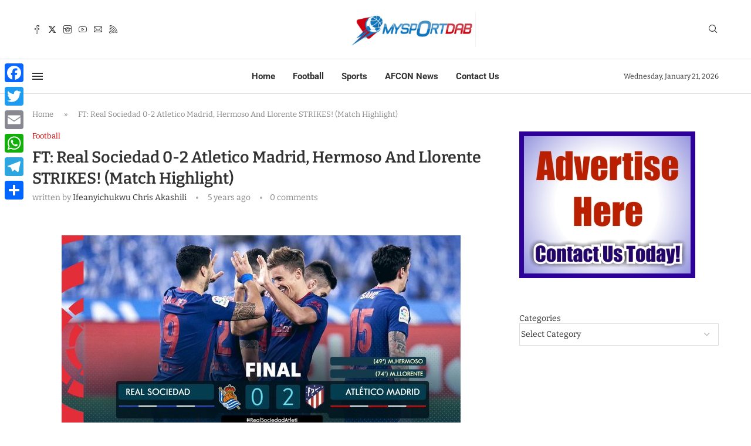

--- FILE ---
content_type: text/html; charset=utf-8
request_url: https://www.google.com/recaptcha/api2/aframe
body_size: 270
content:
<!DOCTYPE HTML><html><head><meta http-equiv="content-type" content="text/html; charset=UTF-8"></head><body><script nonce="P4V3VMvJ-SfaNX6OHRkEMw">/** Anti-fraud and anti-abuse applications only. See google.com/recaptcha */ try{var clients={'sodar':'https://pagead2.googlesyndication.com/pagead/sodar?'};window.addEventListener("message",function(a){try{if(a.source===window.parent){var b=JSON.parse(a.data);var c=clients[b['id']];if(c){var d=document.createElement('img');d.src=c+b['params']+'&rc='+(localStorage.getItem("rc::a")?sessionStorage.getItem("rc::b"):"");window.document.body.appendChild(d);sessionStorage.setItem("rc::e",parseInt(sessionStorage.getItem("rc::e")||0)+1);localStorage.setItem("rc::h",'1768982024025');}}}catch(b){}});window.parent.postMessage("_grecaptcha_ready", "*");}catch(b){}</script></body></html>